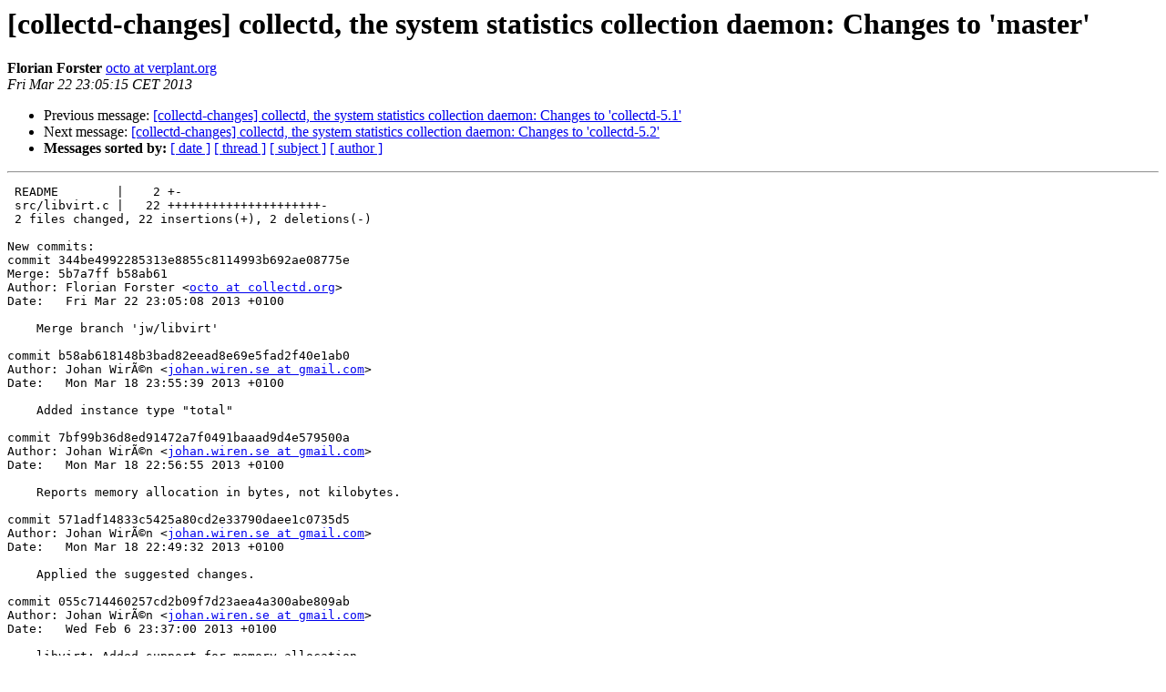

--- FILE ---
content_type: text/html
request_url: https://mailman.verplant.org/pipermail/collectd-changes/2013-March/002685.html
body_size: 1403
content:
<!DOCTYPE HTML PUBLIC "-//W3C//DTD HTML 4.01 Transitional//EN">
<HTML>
 <HEAD>
   <TITLE> [collectd-changes] collectd,	the system statistics collection daemon: Changes to 'master'
   </TITLE>
   <LINK REL="Index" HREF="index.html" >
   <LINK REL="made" HREF="mailto:collectd-changes%40verplant.org?Subject=Re%3A%20%5Bcollectd-changes%5D%20collectd%2C%0A%09the%20system%20statistics%20collection%20daemon%3A%20Changes%20to%20%27master%27&In-Reply-To=%3CE1UJA5L-0000QV-DR%40huhu.verplant.org%3E">
   <META NAME="robots" CONTENT="index,nofollow">
   <style type="text/css">
       pre {
           white-space: pre-wrap;       /* css-2.1, curent FF, Opera, Safari */
           }
   </style>
   <META http-equiv="Content-Type" content="text/html; charset=us-ascii">
   <LINK REL="Previous"  HREF="002684.html">
   <LINK REL="Next"  HREF="002686.html">
 </HEAD>
 <BODY BGCOLOR="#ffffff">
   <H1>[collectd-changes] collectd,	the system statistics collection daemon: Changes to 'master'</H1>
    <B>Florian Forster</B> 
    <A HREF="mailto:collectd-changes%40verplant.org?Subject=Re%3A%20%5Bcollectd-changes%5D%20collectd%2C%0A%09the%20system%20statistics%20collection%20daemon%3A%20Changes%20to%20%27master%27&In-Reply-To=%3CE1UJA5L-0000QV-DR%40huhu.verplant.org%3E"
       TITLE="[collectd-changes] collectd,	the system statistics collection daemon: Changes to 'master'">octo at verplant.org
       </A><BR>
    <I>Fri Mar 22 23:05:15 CET 2013</I>
    <P><UL>
        <LI>Previous message: <A HREF="002684.html">[collectd-changes] collectd,	the system statistics collection daemon: Changes to 'collectd-5.1'
</A></li>
        <LI>Next message: <A HREF="002686.html">[collectd-changes] collectd,	the system statistics collection daemon: Changes to 'collectd-5.2'
</A></li>
         <LI> <B>Messages sorted by:</B> 
              <a href="date.html#2685">[ date ]</a>
              <a href="thread.html#2685">[ thread ]</a>
              <a href="subject.html#2685">[ subject ]</a>
              <a href="author.html#2685">[ author ]</a>
         </LI>
       </UL>
    <HR>  
<!--beginarticle-->
<PRE> README        |    2 +-
 src/libvirt.c |   22 +++++++++++++++++++++-
 2 files changed, 22 insertions(+), 2 deletions(-)

New commits:
commit 344be4992285313e8855c8114993b692ae08775e
Merge: 5b7a7ff b58ab61
Author: Florian Forster &lt;<A HREF="http://mailman.verplant.org/listinfo/collectd-changes">octo at collectd.org</A>&gt;
Date:   Fri Mar 22 23:05:08 2013 +0100

    Merge branch 'jw/libvirt'

commit b58ab618148b3bad82eead8e69e5fad2f40e1ab0
Author: Johan Wir&#195;&#169;n &lt;<A HREF="http://mailman.verplant.org/listinfo/collectd-changes">johan.wiren.se at gmail.com</A>&gt;
Date:   Mon Mar 18 23:55:39 2013 +0100

    Added instance type &quot;total&quot;

commit 7bf99b36d8ed91472a7f0491baaad9d4e579500a
Author: Johan Wir&#195;&#169;n &lt;<A HREF="http://mailman.verplant.org/listinfo/collectd-changes">johan.wiren.se at gmail.com</A>&gt;
Date:   Mon Mar 18 22:56:55 2013 +0100

    Reports memory allocation in bytes, not kilobytes.

commit 571adf14833c5425a80cd2e33790daee1c0735d5
Author: Johan Wir&#195;&#169;n &lt;<A HREF="http://mailman.verplant.org/listinfo/collectd-changes">johan.wiren.se at gmail.com</A>&gt;
Date:   Mon Mar 18 22:49:32 2013 +0100

    Applied the suggested changes.

commit 055c714460257cd2b09f7d23aea4a300abe809ab
Author: Johan Wir&#195;&#169;n &lt;<A HREF="http://mailman.verplant.org/listinfo/collectd-changes">johan.wiren.se at gmail.com</A>&gt;
Date:   Wed Feb 6 23:37:00 2013 +0100

    libvirt: Added support for memory allocation


</PRE>


<!--endarticle-->
    <HR>
    <P><UL>
        <!--threads-->
	<LI>Previous message: <A HREF="002684.html">[collectd-changes] collectd,	the system statistics collection daemon: Changes to 'collectd-5.1'
</A></li>
	<LI>Next message: <A HREF="002686.html">[collectd-changes] collectd,	the system statistics collection daemon: Changes to 'collectd-5.2'
</A></li>
         <LI> <B>Messages sorted by:</B> 
              <a href="date.html#2685">[ date ]</a>
              <a href="thread.html#2685">[ thread ]</a>
              <a href="subject.html#2685">[ subject ]</a>
              <a href="author.html#2685">[ author ]</a>
         </LI>
       </UL>

<hr>
<a href="http://mailman.verplant.org/listinfo/collectd-changes">More information about the collectd-changes
mailing list</a><br>
</body></html>
